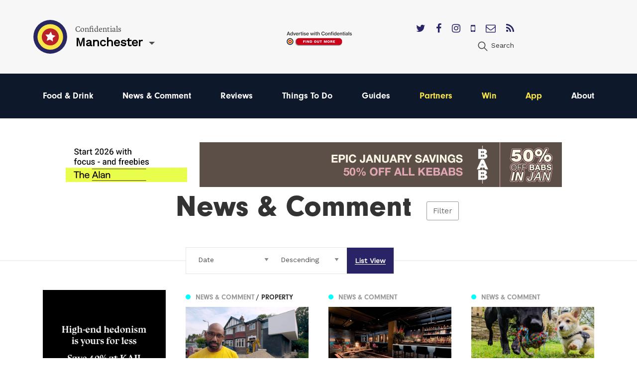

--- FILE ---
content_type: text/html; charset=utf-8
request_url: https://confidentials.com/manchester/manchester-news-comment-opinion?tag=cheadle-hulme
body_size: 9166
content:






            




<!doctype html>
<html lang="en" id="page-html">
   <head>

      <meta charset="utf-8">
      <meta http-equiv="X-UA-Compatible" content="IE=edge">
      <meta name="viewport" content="width=device-width, initial-scale=1">

               
	<title>Manchester News and Comments | Manchester Latest News | Confidentials</title>
	<meta name="description" content="Stay up to date with Manchester news when it happens. From the historic buildings to the people that make this city great, we cover the things that matter to Ma">
	<meta name="keywords" content="manchester news and comments">
	<link rel="canonical" href="https://confidentials.com/manchester/manchester-news-comment-opinion">
	<meta property="og:type" content="website">
	<meta property="og:site_name" content="Confidentials">
	<meta property="og:url" content="https://confidentials.com/manchester/manchester-news-comment-opinion">
	<meta property="og:title" content="News &amp; Comment">
	<meta property="og:image" content="https://confidentials.com/uploads/images/Logos/Yellow-Master-on-Blue_600x299.png">
	<meta property="og:image:secure_url" content="https://confidentials.com/uploads/images/Logos/Yellow-Master-on-Blue_600x299.png">
	<meta property="og:image:width" content="600">
	<meta property="og:image:height" content="299">
	<meta property="og:image:type" content="image/png">
	<meta property="og:locale" content="manchester">
	<meta name="twitter:card" content="summary_large_image">
	<meta name="twitter:site" content="@mcrconfidential">
	<meta name="twitter:creator" content="@mcrconfidential">
	<meta name="twitter:url" content="https://confidentials.com/manchester/manchester-news-comment-opinion">
	<meta name="twitter:title" content="News &amp; Comment">
	<meta name="twitter:image" content="https://confidentials.com/uploads/images/Logos/Yellow-Master-on-Blue_600x299.png">
	<meta name="google-site-verification" property="google-site-verification" content="WLIQxWv8_ZWqQUtZoxrDva74ZJ2666nEJwIAGNJpl28">
	<meta name="google-site-verification" property="google-site-verification" content="WLIQxWv8_ZWqQUtZoxrDva74ZJ2666nEJwIAGNJpl28">
	<meta name="google-site-verification" property="google-site-verification" content="WLIQxWv8_ZWqQUtZoxrDva74ZJ2666nEJwIAGNJpl28">
	<meta name="google-site-verification" property="google-site-verification" content="WLIQxWv8_ZWqQUtZoxrDva74ZJ2666nEJwIAGNJpl28">
	<meta name="google-site-verification" property="google-site-verification" content="WLIQxWv8_ZWqQUtZoxrDva74ZJ2666nEJwIAGNJpl28">
		
<script type="application/ld+json">
{
    "@context": "http://schema.org/",
    "@type": "LocalBusiness",
    "name": "Confidentials",
    "url": "http://confidentials.com",
    "telephone": "0161 832 2880",
    "email": "&#109;&#97;&#105;&#108;&#116;&#111;&#58;&#101;&#110;&#113;&#117;&#105;&#114;&#105;&#101;&#115;&#64;&#99;&#111;&#110;&#102;&#105;&#100;&#101;&#110;&#116;&#105;&#97;&#108;&#115;&#46;&#99;&#111;&#109;",
    "image": {
        "@type": "ImageObject",
        "url": "https://confidentials.com/uploads/images/Logos/Yellow-Master-on-Blue_600x299.png",
        "height": 299,
        "width": 600
    },
    "contactPoint": [
        {
            "@type": "ContactPoint",
            "contactType": "customer service",
            "telephone": "0161 832 2880"
        }
    ],
    "address": {
        "@type": "PostalAddress",
        "addressCountry": "GB",
        "addressLocality": "Manchester",
        "addressRegion": "Greater Manchester",
        "postalCode": "M2 5WA",
        "streetAddress": "18 - 22 Lloyd Street "
    },
    "sameAs": [
        "https://www.facebook.com/manchesterconfidential",
        "https://www.instagram.com/mcrconfidential",
        "https://twitter.com/mcrconfidential"
    ]
}
</script>
			
<script type="application/ld+json">
{
    "@context": "http://schema.org/",
    "@type": "Website",
    "name": "Confidentials",
    "url": "http://confidentials.com",
    "image": {
        "@type": "ImageObject",
        "url": "https://confidentials.com/uploads/images/Logos/Yellow-Master-on-Blue_600x299.png",
        "height": 299,
        "width": 600
    },
    "author": {
        "@type": "LocalBusiness",
        "name": "Confidentials",
        "url": "http://confidentials.com",
        "telephone": "0161 832 2880",
        "email": "&#109;&#97;&#105;&#108;&#116;&#111;&#58;&#101;&#110;&#113;&#117;&#105;&#114;&#105;&#101;&#115;&#64;&#99;&#111;&#110;&#102;&#105;&#100;&#101;&#110;&#116;&#105;&#97;&#108;&#115;&#46;&#99;&#111;&#109;",
        "image": {
            "@type": "ImageObject",
            "url": "https://confidentials.com/uploads/images/Logos/Yellow-Master-on-Blue_600x299.png",
            "height": 299,
            "width": 600
        },
        "contactPoint": [
            {
                "@type": "ContactPoint",
                "contactType": "customer service",
                "telephone": "0161 832 2880"
            }
        ],
        "address": {
            "@type": "PostalAddress",
            "addressCountry": "GB",
            "addressLocality": "Manchester",
            "addressRegion": "Greater Manchester",
            "postalCode": "M2 5WA",
            "streetAddress": "18 - 22 Lloyd Street "
        },
        "sameAs": [
            "https://www.facebook.com/manchesterconfidential",
            "https://www.instagram.com/mcrconfidential",
            "https://twitter.com/mcrconfidential"
        ]
    },
    "copyrightHolder": {
        "@type": "LocalBusiness",
        "name": "Confidentials",
        "url": "http://confidentials.com",
        "telephone": "0161 832 2880",
        "email": "&#109;&#97;&#105;&#108;&#116;&#111;&#58;&#101;&#110;&#113;&#117;&#105;&#114;&#105;&#101;&#115;&#64;&#99;&#111;&#110;&#102;&#105;&#100;&#101;&#110;&#116;&#105;&#97;&#108;&#115;&#46;&#99;&#111;&#109;",
        "image": {
            "@type": "ImageObject",
            "url": "https://confidentials.com/uploads/images/Logos/Yellow-Master-on-Blue_600x299.png",
            "height": 299,
            "width": 600
        },
        "contactPoint": [
            {
                "@type": "ContactPoint",
                "contactType": "customer service",
                "telephone": "0161 832 2880"
            }
        ],
        "address": {
            "@type": "PostalAddress",
            "addressCountry": "GB",
            "addressLocality": "Manchester",
            "addressRegion": "Greater Manchester",
            "postalCode": "M2 5WA",
            "streetAddress": "18 - 22 Lloyd Street "
        },
        "sameAs": [
            "https://www.facebook.com/manchesterconfidential",
            "https://www.instagram.com/mcrconfidential",
            "https://twitter.com/mcrconfidential"
        ]
    },
    "creator": {
        "@type": "LocalBusiness",
        "name": "Confidentials",
        "url": "http://confidentials.com",
        "telephone": "0161 832 2880",
        "email": "&#109;&#97;&#105;&#108;&#116;&#111;&#58;&#101;&#110;&#113;&#117;&#105;&#114;&#105;&#101;&#115;&#64;&#99;&#111;&#110;&#102;&#105;&#100;&#101;&#110;&#116;&#105;&#97;&#108;&#115;&#46;&#99;&#111;&#109;",
        "image": {
            "@type": "ImageObject",
            "url": "https://confidentials.com/uploads/images/Logos/Yellow-Master-on-Blue_600x299.png",
            "height": 299,
            "width": 600
        },
        "contactPoint": [
            {
                "@type": "ContactPoint",
                "contactType": "customer service",
                "telephone": "0161 832 2880"
            }
        ],
        "address": {
            "@type": "PostalAddress",
            "addressCountry": "GB",
            "addressLocality": "Manchester",
            "addressRegion": "Greater Manchester",
            "postalCode": "M2 5WA",
            "streetAddress": "18 - 22 Lloyd Street "
        },
        "sameAs": [
            "https://www.facebook.com/manchesterconfidential",
            "https://www.instagram.com/mcrconfidential",
            "https://twitter.com/mcrconfidential"
        ]
    },
    "sameAs": [
        "https://www.facebook.com/manchesterconfidential",
        "https://www.instagram.com/mcrconfidential",
        "https://twitter.com/mcrconfidential"
    ]
}
</script>
			
<script type="application/ld+json">
{
    "@context": "http://schema.org/",
    "@type": "Place",
    "name": "Confidentials",
    "url": "http://confidentials.com",
    "image": {
        "@type": "ImageObject",
        "url": "https://confidentials.com/uploads/images/Logos/Yellow-Master-on-Blue_600x299.png",
        "height": 299,
        "width": 600
    },
    "telephone": "0161 832 2880",
    "address": {
        "@type": "PostalAddress",
        "addressCountry": "GB",
        "addressLocality": "Manchester",
        "addressRegion": "Greater Manchester",
        "postalCode": "M2 5WA",
        "streetAddress": "18 - 22 Lloyd Street "
    },
    "sameAs": [
        "https://www.facebook.com/manchesterconfidential",
        "https://www.instagram.com/mcrconfidential",
        "https://twitter.com/mcrconfidential"
    ]
}
</script>
			
<script type="application/ld+json">
{
    "@context": "http://schema.org/",
    "@type": "WebPage",
    "mainEntityOfPage": {
        "@type": "WebPage",
        "@id": "https://confidentials.com/manchester/manchester-news-comment-opinion"
    },
    "image": {
        "@type": "ImageObject",
        "url": "https://confidentials.com/uploads/images/Logos/Yellow-Master-on-Blue_600x299.png",
        "height": 299,
        "width": 600
    },
    "url": "https://confidentials.com/manchester/manchester-news-comment-opinion",
    "headline": "News & Comment",
    "dateCreated": "2016-06-09T01:00:00+01:00",
    "dateModified": "2023-03-28T01:00:00+01:00"
}
</script>
	         
				<link rel="shortcut icon" href="https://confidentials.com/uploads/icons/favicon.ico">
				<link rel="icon" sizes="16x16" href="https://confidentials.com/uploads/icons/_icon16/favicon-32x32.png">
		<link rel="icon" sizes="32x32" href="https://confidentials.com/uploads/icons/_icon32/favicon-32x32.png">
		<link rel="icon" sizes="96x96" href="https://confidentials.com/uploads/icons/_icon96/favicon-32x32.png">
	
				<link rel="apple-touch-icon" sizes="57x57" href="https://confidentials.com/uploads/icons/_icon57/apple-icon-180x180.png">
		<link rel="apple-touch-icon" sizes="60x60" href="https://confidentials.com/uploads/icons/_icon60/apple-icon-180x180.png">
		<link rel="apple-touch-icon" sizes="72x72" href="https://confidentials.com/uploads/icons/_icon72/apple-icon-180x180.png">
		<link rel="apple-touch-icon" sizes="76x76" href="https://confidentials.com/uploads/icons/_icon76/apple-icon-180x180.png">
		<link rel="apple-touch-icon" sizes="114x114" href="https://confidentials.com/uploads/icons/_icon114/apple-icon-180x180.png">
		<link rel="apple-touch-icon" sizes="120x120" href="https://confidentials.com/uploads/icons/_icon120/apple-icon-180x180.png">
		<link rel="apple-touch-icon" sizes="144x144" href="https://confidentials.com/uploads/icons/_icon144/apple-icon-180x180.png">
		<link rel="apple-touch-icon" sizes="152x152" href="https://confidentials.com/uploads/icons/_icon152/apple-icon-180x180.png">
		<link rel="apple-touch-icon" sizes="180x180" href="https://confidentials.com/uploads/icons/_icon180/apple-icon-180x180.png">
	
		
		<link rel="manifest" href="https://confidentials.com/assets-icons/manifest.json">

				<meta name="msapplication-TileColor" content="#ffffff">
		<meta name="msapplication-TileImage" content="https://confidentials.com/uploads/icons/_icon144/ms-icon-144x144.png">
		<meta name="msapplication-config" content="https://confidentials.com/assets-icons/browserconfig.xml">
		<meta name="theme-color" content="#ffffff">
	
      
            
            
            <link rel="stylesheet" href="/assets/dist/app.css?v=1645787337" >
      <noscript><link rel="stylesheet" href="/assets/dist/app.css?v=1645787337"></noscript>
      <script>

	!function(a){"use strict";var b=function(b,c,d){function j(a){if(e.body)return a();setTimeout(function(){j(a)})}function l(){f.addEventListener&&f.removeEventListener("load",l),f.media=d||"all"}var g,e=a.document,f=e.createElement("link");if(c)g=c;else{var h=(e.body||e.getElementsByTagName("head")[0]).childNodes;g=h[h.length-1]}var i=e.styleSheets;f.rel="stylesheet",f.href=b,f.media="only x",j(function(){g.parentNode.insertBefore(f,c?g:g.nextSibling)});var k=function(a){for(var b=f.href,c=i.length;c--;)if(i[c].href===b)return a();setTimeout(function(){k(a)})};return f.addEventListener&&f.addEventListener("load",l),f.onloadcssdefined=k,k(l),f};"undefined"!=typeof exports?exports.loadCSS=b:a.loadCSS=b}("undefined"!=typeof global?global:this),function(a){if(a.loadCSS){var b=loadCSS.relpreload={};if(b.support=function(){try{return a.document.createElement("link").relList.supports("preload")}catch(a){return!1}},b.poly=function(){for(var b=a.document.getElementsByTagName("link"),c=0;c<b.length;c++){var d=b[c];"preload"===d.rel&&"style"===d.getAttribute("as")&&(a.loadCSS(d.href,d,d.getAttribute("media")),d.rel=null)}},!b.support()){b.poly();var c=a.setInterval(b.poly,300);a.addEventListener&&a.addEventListener("load",function(){b.poly(),a.clearInterval(c)}),a.attachEvent&&a.attachEvent("onload",function(){a.clearInterval(c)})}}}(this);
	
	loadjs=function(){function e(e,n){e=e.push?e:[e];var t,r,i,c,o=[],f=e.length,a=f;for(t=function(e,t){t.length&&o.push(e),--a||n(o)};f--;)r=e[f],i=s[r],i?t(r,i):(c=u[r]=u[r]||[],c.push(t))}function n(e,n){if(e){var t=u[e];if(s[e]=n,t)for(;t.length;)t[0](e,n),t.splice(0,1)}}function t(e,n,r,i){var o,s,u=document,f=r.async,a=(r.numRetries||0)+1,h=r.before||c;i=i||0,/(^css!|\.css$)/.test(e)?(o=!0,s=u.createElement("link"),s.rel="stylesheet",s.href=e.replace(/^css!/,"")):(s=u.createElement("script"),s.src=e,s.async=void 0===f||f),s.onload=s.onerror=s.onbeforeload=function(c){var u=c.type[0];if(o&&"hideFocus"in s)try{s.sheet.cssText.length||(u="e")}catch(e){u="e"}if("e"==u&&(i+=1)<a)return t(e,n,r,i);n(e,u,c.defaultPrevented)},h(e,s)!==!1&&u.head.appendChild(s)}function r(e,n,r){e=e.push?e:[e];var i,c,o=e.length,s=o,u=[];for(i=function(e,t,r){if("e"==t&&u.push(e),"b"==t){if(!r)return;u.push(e)}--o||n(u)},c=0;c<s;c++)t(e[c],i,r)}function i(e,t,i){var s,u;if(t&&t.trim&&(s=t),u=(s?i:t)||{},s){if(s in o)throw"LoadJS";o[s]=!0}r(e,function(e){e.length?(u.error||c)(e):(u.success||c)(),n(s,e)},u)}var c=function(){},o={},s={},u={};return i.ready=function(n,t){return e(n,function(e){e.length?(t.error||c)(e):(t.success||c)()}),i},i.done=function(e){n(e,[])},i.reset=function(){o={},s={},u={}},i.isDefined=function(e){return e in o},i}();
	
</script>

            

            <style>
                  .nav-main #node-food-drink:before {
                     background-color: #ff0000;
                  }
                                                                           .nav-main #node-news-comment:before {
                     background-color: #00ffff;
                  }
                                                                           .nav-main #node-reviews:before {
                     background-color: #008000;
                  }
                                                                           .nav-main #node-things-to-do:before {
                     background-color: #ff9300;
                  }
                                                                           .nav-main #node-guides:before {
                     background-color: ;
                  }      </style>

            <script async src="https://www.googletagmanager.com/gtag/js?id=G-13ZEM3DBBC"></script>
      <script>
         window.dataLayer = window.dataLayer || []; 
         function gtag(){
            dataLayer.push(arguments);
         } 
         gtag('js', new Date()); 
         gtag('config', 'G-13ZEM3DBBC');
      </script>

            
            <script src="https://maps.googleapis.com/maps/api/js?key=AIzaSyCi4AFSLQKN5dfDwJ6gra0SOKipm9noNjY"></script>

            <script>
         !function(f, b, e, v, n, t, s) {
            if (f.fbq)
               return;
            n = f.fbq = function() {
               n.callMethod
                  ? n.callMethod.apply(n, arguments)
                  : n.queue.push(arguments)
            };
            if (!f._fbq)
               f._fbq = n;
            n.push = n;
            n.loaded = !0;
            n.version = '2.0';
            n.queue = [];
            t = b.createElement(e);
            t.async = !0;
            t.src = v;
            s = b.getElementsByTagName(e)[0];
            s.parentNode.insertBefore(t, s)
         }(window, document, 'script', 'https://connect.facebook.net/en_US/fbevents.js');
         fbq('init', '221656358322325');
         fbq('track', 'PageView');
      </script>
      <noscript>
         <img height="1" width="1" src="https://www.facebook.com/tr?id=221656358322325&ev=PageView&noscript=1"/>
      </noscript>

            <script src='https://s3-eu-west-1.amazonaws.com/lantern-js-tags/lantern_global_confidential.min.js' async="async" defer="defer"></script>

            <meta name="verification" content="6d6ad5e92941ed9df813f7189969a07d" />


   </head>

   <body class="theme-manchester">

      
      
      
      <div class="adblock-message">
         <div class="adblock-container">
                           <h2 class="size-larger">Adblocker</h2>
               <p>Thanks for coming to Confidentials. </p>
<p>Looks like you might have an AdBlocker on. Please whitelist confidentials.com to continue to our site and enjoy an Ad-Light experience.</p>
               <a href="#" class="button js-adblock-close">
                  <span>Okay, I understand</span>
               </a>
                     </div>
      </div>

      
      
               		

	<div id="lightbox-search" class="lightbox-content mfp-hide">
			<div class="lightbox-body">
				<form action="https://confidentials.com/manchester/search-results">
			<div class="field-container">
			    <input type="search" name="q" placeholder="Keywords" class="type-minimal colour-background-dark size-large">
			</div>
			<div class="field-container">
				<button class="button">
					<span>Search</span>
				</button>
			</div>
	</form>
		</div>
</div>
	<header class="section site-header colour-background-neutral">
		<div class="section-container type-no-padding-y">

			<div class="row row-flex">

				<div class="site-header-logo">
					<div class="logo">
	<a href="https://confidentials.com/manchester/">
					<img src="https://confidentials.com/assets/images/logo-icon.svg?site=1769002212" alt="Confidentials" class="logo-icon">
			</a>
	<div class="logo-content">
		<div class="dropdown-hover js-dropdown-hover locale-dropdown-hover">
			<span class="dropdown-hover-active">
				<small>Confidentials</small>
				<strong>Manchester</strong>
			</span>
			<div class="dropdown-hover-panel">
				<ul class="dropdown-hover-options">
											<li><a href="https://confidentials.com/manchester">Manchester</a></li>
											<li><a href="https://confidentials.com/leeds">Leeds</a></li>
											<li><a href="https://confidentials.com/liverpool">Liverpool</a></li>
											<li><a href="https://confidentialguides.com/">Guides</a></li>
									</ul>
			</div>
		</div>
	</div>
</div>
				</div>

														<div class="site-header-content show-for-large">
						<a href="https://confidentials.com/manchester/tracking?id=66e05dbfd69de" class="site-header-advert">
							<img src="https://confidentials.com/uploads/images/Microsites/Confidentials/20250214_Advertise-with-us_Header-Button_150x100.png" alt="20250214 Advertise With Us Header Button 150X100">
						</a>
					</div>
				
				<div class="site-header-nav">
					
					<div class="site-header-nav-extra">
						<div class="site-header-social">
							<ul class="list-horizontal">
																	<li>
										<a href="https://twitter.com/mcrconfidential" target="_blank">
											<i class="fa fa-twitter"></i>
										</a>
									</li>
																	<li>
										<a href="https://www.facebook.com/manchesterconfidential/" target="_blank">
											<i class="fa fa-facebook"></i>
										</a>
									</li>
																	<li>
										<a href="https://www.instagram.com/mcrconfidential" target="_blank">
											<i class="fa fa-instagram"></i>
										</a>
									</li>
																	<li>
										<a href="https://confidentials.com/manchester/offers/app" target="_blank">
											<i class="fa fa-mobile"></i>
										</a>
									</li>
																	<li>
										<a href="https://confidentials.com/manchester/offers/subscribe-here" target="_blank">
											<i class="fa fa-envelope-o"></i>
										</a>
									</li>
																	<li>
										<a href="https://chat.whatsapp.com/I6o6Wp10Mp2ASVTiowiajs" target="_blank">
											<i class="fa fa-rss"></i>
										</a>
									</li>
															</ul>
						</div>
						<ul class="nav-site-extra list-horizontal show-for-large">
							<li>
								<a href="#lightbox-search" class="js-lightbox" data-lightbox-type="inline">
									<i class="icon size-24">
										<img src="https://confidentials.com/assets/images/icon-search.svg" alt="Search" class="js-svg-convert">
									</i>
									<span class="show-for-medium">Search</span>
								</a>
							</li>
						</ul>
					</div>
				</div>

			</div>

		</div>
	</header>

	<div class="section site-header-bottom colour-background-primary-dark">
		<div class="section-container type-no-padding-y">
			<div class="row">
				<div class="column medium-12">
					<nav class="nav-main">
						<ul>
							<li class="hide-for-large">
								<a href="#lightbox-search" class="js-lightbox" data-lightbox-type="inline">
									<i class="icon colour-fill-light size-24">
										<img src="https://confidentials.com/assets/images/icon-search.svg" alt="Search" class="js-svg-convert">
									</i>
									<span class="show-for-medium">Search</span>
								</a>
							</li>
					        					                <li>
        <a href="https://confidentials.com/manchester/food-drink" id="node-food-drink">
	        Food &amp; Drink
		</a>
    </li>

					        					                <li>
        <a href="https://confidentials.com/manchester/manchester-news-comment-opinion" id="node-news-comment">
	        News &amp; Comment
		</a>
    </li>

					        					                <li>
        <a href="https://confidentials.com/manchester/food-drink/latest-reviews" id="node-reviews">
	        Reviews
		</a>
    </li>

					        					                <li>
        <a href="https://confidentials.com/manchester/top-things-to-do-in-manchester" id="node-things-to-do">
	        Things To Do
		</a>
    </li>

					        					                <li>
        <a href="https://confidentialguides.com/?utm_source=Confidentials.com&amp;utm_medium=Manchester+Nav&amp;utm_campaign=Nav&amp;utm_content=GUIDES" target="_blank" id="node-guides">
	        Guides
		</a>
    </li>

					        					        					                <li>
        <a href="/manchester/partners" id="node-partners" class="colour-tertiary">
	        Partners
		</a>
    </li>

					        					                <li>
        <a href="https://confidentials.com/manchester/win" id="node-win" class="colour-tertiary">
	        Win
		</a>
    </li>

					        					                <li>
        <a href="/manchester/offers/app" id="node-app" class="colour-tertiary">
	        App
		</a>
    </li>

					        												                <li>
        <a href="https://confidentials.com/manchester/about" id="node-about">
	        About
		</a>
    </li>

					        						</ul>
					</nav>
				</div>
			</div>
		</div>
	</div>


		<div class="section hide-for-large">
		<div class="section-container">
			<a href="" class="site-header-advert">
				<img src="https://confidentials.com/uploads/images/Microsites/Confidentials/20250214b_Advertise-with-us_Header-Button_350x90.png" alt="20250214B Advertise With Us Header Button 350X90">
			</a>
		</div>
	</div>
      
      
		
	
				
	
	
	
		
						
		
			
						
										
			
			
						
										
													
													
		
												
						
			
		
			
		
			
		
   		
		
		<div class="theme-manchester-news-comment-opinion">

			<div class="section advert-section">
				<div class="section-container type-no-padding-y">

					<div class="advert-row">

													
	
	
	
	
	
		
		
	
		
				
				
				
								
									<a href="https://confidentials.com/manchester/offers/the-alan?id=694ac49381201" class="advert advert-leaderboardSmall " data-tracking-id="694ac49381201">
						<img src="https://confidentials.com/uploads/images/20251219_TheAlan_Nag.gif" alt="2025 12 23 MCR The Alan 2026 Private Hire" class="">
					</a>
				
		
	

						
													
	
	
	
	
	
		
		
	
		
				
				
				
								
									<a href="https://confidentials.com/manchester/offers/bab?id=695bad061bf1a" class="advert advert-leaderboard " data-tracking-id="695bad061bf1a">
						<img src="https://confidentials.com/uploads/images/MCR-Account-images-2025/Bab/Banners/2026-01-05-Bab-Jan-Deal/20251210_BAB_728.jpg" alt="2026 01 05 - Bab January" class="">
					</a>
				
		
	

						
													
	
	
	
	
	
		
		
	
		
				
				
				
								
									<a href="https://confidentials.com/manchester/offers/musu?id=695e8f5eb2d5a" class="advert advert-leaderboardSmall " data-tracking-id="695e8f5eb2d5a">
						<img src="https://confidentials.com/uploads/images/MCR-Account-images-2026/KAJI/2026-01-07-Jan-Banners/202601106_Kaji_Nag.gif" alt="2025 01 07 - Kaji 40% off" class="">
					</a>
				
		
	

						
					</div>

				</div>
			</div>

			<div class="filter-overlay js-filter-overlay">
				<div class="section-container type-no-padding-y">
					<div class="section-offset-margin">

						<a href="#" class="filter-close js-filter-trigger">&#10005;</a>

						<ul class="filter-list">
							<li class="filter-level-1 is-active">
								<a href="https://confidentials.com/manchester/manchester-news-comment-opinion">News &amp; Comment</a>
							</li>
															<li class="filter-level-2">
									<a href="https://confidentials.com/manchester/manchester-news-comment-opinion/news">News</a>
								</li>
															<li class="filter-level-2">
									<a href="https://confidentials.com/manchester/manchester-news-comment-opinion/features-opinion">Features/Opinion</a>
								</li>
															<li class="filter-level-2">
									<a href="https://confidentials.com/manchester/manchester-news-comment-opinion/sleuth">Sleuth</a>
								</li>
															<li class="filter-level-2">
									<a href="https://confidentials.com/manchester/manchester-news-comment-opinion/property">Property</a>
								</li>
													</ul>
					</div>
				</div>
			</div>

			
			
												
				
										
					<div class="section">
						<div class="section-container padding-bottom-0">

							
								
									<div class="section-offset-margin dropdown-parent">
										<div class="heading-group type-overlap type-filter">
											<div class="overlap">
												<h1>News &amp; Comment</h1>
												<a href="#" class="js-filter-trigger">Filter</a>
											</div>
										</div>
									</div>

								
								




<div class="filter-container">
	<span class="filter-line"></span>
	<div class="section-offset-column-margin">
		<form action="https://confidentials.com/manchester/manchester-news-comment-opinion">
			<ul class="list-filter">
				<li class="type-select">
					<select name="order" class="type-minimal js-field-submit">
													<option value="">Order By</option>
													<option value="">----------</option>
													<option value="score">Recommended</option>
													<option value="mostRead">Most Read</option>
													<option value="mostViewed">Most Viewed</option>
													<option value="postDate" selected>Date</option>
											</select>
				</li>
				<li class="type-select">
					<select name="sort" class="type-minimal js-field-submit">
													<option value="">Sort By</option>
													<option value="">----------</option>
													<option value="asc">Ascending</option>
													<option value="desc" selected>Descending</option>
											</select>
				</li>
				<li class="type-seperated is-selected"><a href="https://confidentials.com/manchester/manchester-news-comment-opinion"><span>List View</span></a></li>			</ul>
		</form>
	</div>
</div>

							
							<div class="row">
								<div class="columns medium-3 article-list-sidebar">
									<div class="article-column">

										
										
																							<div class="advert-seperator">
													
	
	
	
	
	
		
		
	
		
				
				
				
								
									<a href="https://confidentials.com/manchester/offers/musu?id=695e8f5e724c3" class="advert advert-mpu " data-tracking-id="695e8f5e724c3">
						<img src="https://confidentials.com/uploads/images/MCR-Account-images-2026/KAJI/2026-01-07-Jan-Banners/202601106_Kaji_MPU.gif" alt="2025 01 07 - Kaji 40% off" class="">
					</a>
				
		
	

												</div>
											
																							<div class="advert-seperator">
													
	
	
	
	
	
		
		
	
		
				
				
				
								
									<a href="https://confidentials.com/manchester/offers/lilys-vegetarian-restaurant?id=695f834e15a23" class="advert advert-mpu " data-tracking-id="695f834e15a23">
						<img src="https://confidentials.com/uploads/images/MCR-Account-images-2026/Lilys/2026-01-08-Lilys-January-Deal/20260105_Lilys_MPU.gif" alt="2026 01 08 - 25% off Lily&#039;s" class="">
					</a>
				
		
	

												</div>
											
										
										
									</div>
								</div>
								<div class="columns large-9">

									
										<div class="row article-row type-flex article-show-thumbnail-three">

											
	
	
		
		
		
		
	
	
	
	
	
	
	
	
	
	
				
				
				
		
							
	
	
	
											
	
	
							
		<div class="article-item column smallmedium-6 medium-4 article-item-1 js-scroll-effect" data-tracking-id="62b09fb135c5a">
			
				
	
	
	<a href="https://confidentials.com/manchester/manchester-news-comment-opinion/property" class="article-category article-item-layer-1">
		<span style="background-color: #00ffff">&#9679;</span>
		<span>
			News &amp; Comment
							<strong> / Property</strong>
					</span>
	</a>


												<div class="article-thumbnail" style="background-color: #8f8077">
						<img
							src="data:image/svg+xml;charset=utf-8,%3Csvg%20xmlns%3D%27http%3A%2F%2Fwww.w3.org%2F2000%2Fsvg%27%20width%3D%27300%27%20height%3D%27188%27%20style%3D%27background%3Atransparent%27%2F%3E"
							class="js-lazy"
							data-src="/uploads/imager/524647cdab2def09376c0034c869ddda/f45124da318a7a2335482a6b06771f47.jpg"
							alt="June 20 2022 Cheadle Hulme"
						>
					</div>
										<div class="article-content">
				<h2><span>Property: UK's most controversial house extension, white elephants, zip wire pub crawls</span></h2>
									<p>Jonathan Schofield casts a sideways glance at some stories in the property world </p>
							</div>
			<a href="https://confidentials.com/manchester/property-controversial-house-extension-norths-biggest-white-elephant-zipwire-pub-crawl?id=62b09fb135c5a" class="article-item-layer-0">
				<span aria-hidden="true">Property: UK&#039;s most controversial house extension, white elephants, zip wire pub crawls</span>
			</a>
		</div>

	


	
		
		
		
		
	
	
	
	
	
	
	
	
	
	
				
				
				
		
							
	
	
	
											
	
	
							
		<div class="article-item column smallmedium-6 medium-4 article-item-2 js-scroll-effect" data-tracking-id="629a413724a49">
			
				
	
	
	<a href="https://confidentials.com/manchester/manchester-news-comment-opinion" class="article-category article-item-layer-1">
		<span style="background-color: #00ffff">&#9679;</span>
		<span>
			News &amp; Comment
					</span>
	</a>


												<div class="article-thumbnail" style="background-color: #16100e">
						<img
							src="data:image/svg+xml;charset=utf-8,%3Csvg%20xmlns%3D%27http%3A%2F%2Fwww.w3.org%2F2000%2Fsvg%27%20width%3D%27300%27%20height%3D%27188%27%20style%3D%27background%3Atransparent%27%2F%3E"
							class="js-lazy"
							data-src="/uploads/imager/524647cdab2def09376c0034c869ddda/0749d00bc38c52f881824424ac52e3ff.jpeg"
							alt="Mnky Hse Is Coming To Manchester"
						>
					</div>
										<div class="article-content">
				<h2><span>A bumper list of over 25 new bars and restaurants for Manchester</span></h2>
									<p>Brazilian street food, matcha beer, massive butties, enough already Manchester!</p>
							</div>
			<a href="https://confidentials.com/manchester/new-openings-in-manchester-june-2022?id=629a413724a49" class="article-item-layer-0">
				<span aria-hidden="true">A bumper list of over 25 new bars and restaurants for Manchester</span>
			</a>
		</div>

	


	
		
		
		
		
	
	
	
	
	
	
	
	
	
	
				
				
				
		
							
	
	
	
											
	
	
							
		<div class="article-item column smallmedium-6 medium-4 article-item-3 js-scroll-effect" data-tracking-id="627e44e587226">
			
				
	
	
	<a href="https://confidentials.com/manchester/manchester-news-comment-opinion" class="article-category article-item-layer-1">
		<span style="background-color: #00ffff">&#9679;</span>
		<span>
			News &amp; Comment
					</span>
	</a>


												<div class="article-thumbnail" style="background-color: #8d9e3c">
						<img
							src="data:image/svg+xml;charset=utf-8,%3Csvg%20xmlns%3D%27http%3A%2F%2Fwww.w3.org%2F2000%2Fsvg%27%20width%3D%27300%27%20height%3D%27188%27%20style%3D%27background%3Atransparent%27%2F%3E"
							class="js-lazy"
							data-src="/uploads/imager/524647cdab2def09376c0034c869ddda/21e408f6d57a1e5563deb58fd747e06e.JPG"
							alt="Betty And Reuben Dogs Playing"
						>
					</div>
										<div class="article-content">
				<h2><span>Pet-a-Porter: Manchester’s best dog shops</span></h2>
									<p>Treats, toys and sustainable doggy fashion. These pet stores are carefully curated to get tails...</p>
							</div>
			<a href="https://confidentials.com/manchester/manchesters-best-dog-shops?id=627e44e587226" class="article-item-layer-0">
				<span aria-hidden="true">Pet-a-Porter: Manchester’s best dog shops</span>
			</a>
		</div>

	


	
		
		
		
		
	
	
	
	
	
	
	
	
	
	
				
				
				
		
							
	
	
	
											
	
	
							
		<div class="article-item column smallmedium-6 medium-4 article-item-4 js-scroll-effect" data-tracking-id="5d9766537367d">
			
				
	
	
	<a href="https://confidentials.com/manchester/manchester-news-comment-opinion/property" class="article-category article-item-layer-1">
		<span style="background-color: #00ffff">&#9679;</span>
		<span>
			News &amp; Comment
							<strong> / Property</strong>
					</span>
	</a>


												<div class="article-thumbnail" style="background-color: #9d8f7e">
						<img
							src="data:image/svg+xml;charset=utf-8,%3Csvg%20xmlns%3D%27http%3A%2F%2Fwww.w3.org%2F2000%2Fsvg%27%20width%3D%27300%27%20height%3D%27188%27%20style%3D%27background%3Atransparent%27%2F%3E"
							class="js-lazy"
							data-src="/uploads/imager/524647cdab2def09376c0034c869ddda/0aab38b562e892194eba33c7c73749bf.JPG"
							alt="2019 10 04 Property Sostrene Grene"
						>
					</div>
										<div class="article-content">
				<h2><span>Property roundup – Scandi brands, Merseyway jigsaw and buildings get a new lease of life​</span></h2>
									<p>Bricks & Mortar part 8 - a new type of architecture, property and planning roundup for Manchester</p>
							</div>
			<a href="https://confidentials.com/manchester/property-roundup-scandi-brand-helps-fill-empty-exchange-arcade-spots-merseyway-jigsaw-one-piece-closer-to-big-picture-and-buildings-inside-and-outside-town-get-a-new-lease-on-life?id=5d9766537367d" class="article-item-layer-0">
				<span aria-hidden="true">Property roundup – Scandi brands, Merseyway jigsaw and buildings get a new lease of life​</span>
			</a>
		</div>

	


	
		
		
		
		
	
	
	
	
	
	
	
	
	
	
				
				
				
		
							
	
	
	
											
	
	
							
		<div class="article-item column smallmedium-6 medium-4 article-item-5 js-scroll-effect" data-tracking-id="5ae8389342360">
			
				
	
	
	<a href="https://confidentials.com/manchester/manchester-news-comment-opinion" class="article-category article-item-layer-1">
		<span style="background-color: #00ffff">&#9679;</span>
		<span>
			News &amp; Comment
					</span>
	</a>


												<div class="article-thumbnail" style="background-color: #baaeaa">
						<img
							src="data:image/svg+xml;charset=utf-8,%3Csvg%20xmlns%3D%27http%3A%2F%2Fwww.w3.org%2F2000%2Fsvg%27%20width%3D%27300%27%20height%3D%27188%27%20style%3D%27background%3Atransparent%27%2F%3E"
							class="js-lazy"
							data-src="/uploads/imager/b1366a0c457e907f767db8d440d95601/b60e9c3376ae33f9ea0e097c826503f1.png"
							alt="Life Kitchen Class Cooking Vs Cancer Screen Shot 2018 05 01 At 10 53 22"
						>
					</div>
										<div class="article-content">
				<h2><span>Cooking v Cancer: the free class teaching patients to reclaim flavour</span></h2>
									<p>Lucy Tomlinsons meets Ryan Riley, founder of Life Kitchen, a cookery class for people living...</p>
							</div>
			<a href="https://confidentials.com/manchester/cooking-v-cancer-the-free-class-teaching-patients-to-reclaim-flavour?id=5ae8389342360" class="article-item-layer-0">
				<span aria-hidden="true">Cooking v Cancer: the free class teaching patients to reclaim flavour</span>
			</a>
		</div>

	


	


										</div>

									
									
								</div>
							</div>

							
						</div>
					</div>

					
						
					
				
										
					<div class="section type-overlap-bottom">
						<div class="section-container padding-top-0">

							
							<div class="row">
								<div class="columns medium-3 article-list-sidebar">
									<div class="article-column">

										
										
										
																							<div class="advert-seperator">
													
	
	
	
	
	
		
		
	
		
				
				
				
								
									<a href="https://confidentials.com/manchester/offers/lilys-vegetarian-restaurant?id=6949045bb2c9c" class="advert advert-mpu " data-tracking-id="6949045bb2c9c">
						<img src="https://confidentials.com/uploads/images/MCR-Account-images-2025/Lillys/Banners/2025-12-22-Breakfast-2026/20251215_Lilys_MPU.gif" alt="2025 12 22 - Lily&#039;s Breakfast" class="">
					</a>
				
		
	

												</div>
											
																							<div class="advert-seperator">
													
	
	
	
	
	
		
		
	
		
				
				
				
								
									<a href="https://confidentials.com/manchester/offers/musu?id=695e8f5e724c3" class="advert advert-mpu " data-tracking-id="695e8f5e724c3">
						<img src="https://confidentials.com/uploads/images/MCR-Account-images-2026/KAJI/2026-01-07-Jan-Banners/202601106_Kaji_MPU.gif" alt="2025 01 07 - Kaji 40% off" class="">
					</a>
				
		
	

												</div>
											
										
									</div>
								</div>
								<div class="columns large-9">

									
									
								</div>
							</div>

							
								<div class="section-offset-margin">

									<div class="row columns">

										<ul class="list-pagination" aria-label="Pagination">

											
											
											<li class="is-active">
												<span class="show-for-sr">You're on page </span>1
											</li>

											
											
										</ul>
									</div>

								</div>

							
						</div>
					</div>

					
				
			
			<div class="section advert-section type-overlap-bottom">
				<div class="section-container type-no-padding-top">

					<div class="advert-row">

						
						
						
					</div>

				</div>
			</div>

		</div>

	
      <footer class="section site-footer js-scroll-effect">
         <div class="section-container type-no-padding-bottom">

            <div class="row">

               <div class="columns medium-6 large-7">
                  <ul class="list-vertical list-light">
                                             <li class="is-active" >
                           <a href="https://confidentials.com/manchester">
                              Manchester
                           </a>
                        </li>
                                             <li>
                           <a href="https://confidentials.com/leeds">
                              Leeds
                           </a>
                        </li>
                                             <li>
                           <a href="https://confidentials.com/liverpool">
                              Liverpool
                           </a>
                        </li>
                                       </ul>
               </div>

               <div class="columns medium-6 large-5">
                  <div class="row">
                     <div class="columns large-6">
                        <ul class="list-vertical list-light">
                                                             <li>
        <a href="https://confidentials.com/manchester/contact-us" id="node-contact-us">
	        Contact us
		</a>
    </li>

                                                             <li>
        <a href="https://confidentials.com/manchester/advertise-with-us" id="node-advertise-with-us">
	        Advertise With Us
		</a>
    </li>

                                                             <li>
        <a href="https://confidentials.com/manchester/offers/subscribe-here" id="node-subscribe-here">
	        Subscribe Here
		</a>
    </li>

                                                             <li>
        <a href="https://confidentials.com/manchester/privacy-policy" id="node-privacy-policy">
	        Privacy Policy
		</a>
    </li>

                                                             <li>
        <a href="https://confidentials.com/manchester/terms-of-service" id="node-terms-of-service">
	        Terms of Service
		</a>
    </li>

                                                             <li>
        <a href="https://confidentials.com/manchester/meet-the-team" target="_blank" id="node-meet-the-team">
	        Meet The Team
		</a>
    </li>

                                                             <li>
        <a href="https://confidentials.com/manchester/careers" id="node-careers">
	        Careers
		</a>
    </li>

                                                   </ul>
                     </div>
                     <div class="columns large-6">
                        <ul class="list-vertical list-light">
                                                         <li>
                                 <a href="https://twitter.com/mcrconfidential" target="_blank">
                                    <i class="fa fa-twitter"></i>
                                    <span>Follow us on Twitter</span>
                                 </a>
                              </li>
                                                         <li>
                                 <a href="https://www.facebook.com/manchesterconfidential/" target="_blank">
                                    <i class="fa fa-facebook"></i>
                                    <span>Like us on Facebook</span>
                                 </a>
                              </li>
                                                         <li>
                                 <a href="https://www.instagram.com/mcrconfidential" target="_blank">
                                    <i class="fa fa-instagram"></i>
                                    <span>Follow Us on Instagram</span>
                                 </a>
                              </li>
                                                         <li>
                                 <a href="https://confidentials.com/manchester/offers/app" target="_blank">
                                    <i class="fa fa-mobile"></i>
                                    <span>Download App</span>
                                 </a>
                              </li>
                                                         <li>
                                 <a href="https://confidentials.com/manchester/offers/subscribe-here" target="_blank">
                                    <i class="fa fa-envelope-o"></i>
                                    <span>Subscribe</span>
                                 </a>
                              </li>
                                                         <li>
                                 <a href="https://chat.whatsapp.com/I6o6Wp10Mp2ASVTiowiajs" target="_blank">
                                    <i class="fa fa-rss"></i>
                                    <span>Join our WhatsApp Group</span>
                                 </a>
                              </li>
                                                      <li>
                              <a href="https://confidentials.com/manchester/rss/articles.rss" target="_blank">
                                 <i class="fa fa-rss"></i>
                                 <span>Subscribe via RSS</span>
                              </a>
                           </li>
                        </ul>
                     </div>
                  </div>
                  <div class="columns row footer-copyright">
                     &copy;
                     2026
                     Confidentials Manchester
                  </div>
                  <div class="columns row">
                     <a href="#" class="footer-back-top js-scroll-top">
                        <span>Back to Top</span>
                     </a>
                  </div>
               </div>

            </div>

         </div>
      </footer>

      <div class="section site-footer-bottom">
         <div class="section-container size-small">
            <div class="row">
               <div class="columns large-offset-7 large-5 site-credit">
                  <a href="https://madebyshape.co.uk" class="type-no-underline" target="_blank">Web Design Manchester</a>
                  <a href="https://madebyshape.co.uk" class="type-no-underline" target="_blank"><strong>MadeByShape</strong></a>
               </div>
            </div>
         </div>
      </div>

            <script src="https://ajax.googleapis.com/ajax/libs/webfont/1.6.26/webfont.js"></script>
      <script>
         WebFont.load({
            google: {
               families: ['Work Sans']
            },
            typekit: {
               id: 'epc5agk'
            }
         });
      </script>
      <script src="/assets/dist/app.js?v=1645787337"></script>

            <script type="text/javascript" id="hs-script-loader" async defer src="//js.hs-scripts.com/5026297.js"></script>

   </body>

</html>

